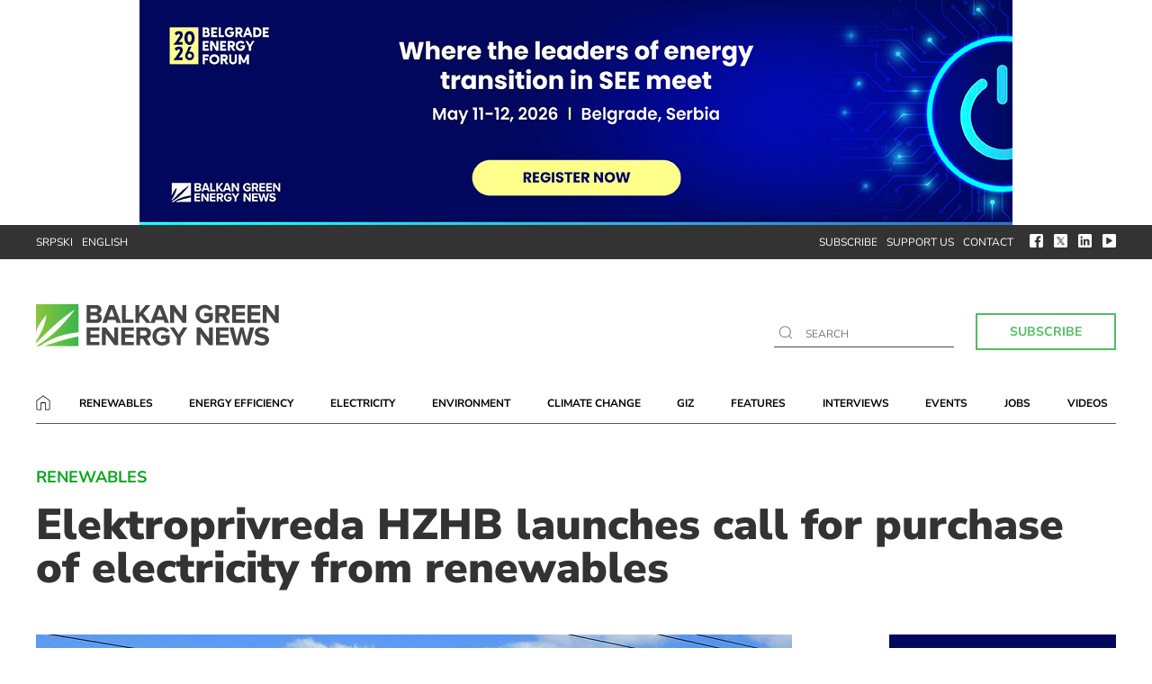

--- FILE ---
content_type: text/html; charset=UTF-8
request_url: https://balkangreenenergynews.com/elektroprivreda-hzhb-launches-call-for-purchase-of-electricity-from-renewables/
body_size: 14129
content:
<!DOCTYPE html><html lang="en-US"><head><meta charset="UTF-8"><meta name="viewport" content="width=device-width, user-scalable=no, initial-scale=1.0, maximum-scale=1.0, minimum-scale=1.0"><meta http-equiv="X-UA-Compatible" content="ie=edge"><link rel="profile" href="http://gmpg.org/xfn/11"><link rel="pingback" href="https://balkangreenenergynews.com/xmlrpc.php"><meta name='robots' content='index, follow, max-image-preview:large, max-snippet:-1, max-video-preview:-1' /><title>Elektroprivreda HZHB launches call for purchase of electricity from renewables</title><meta name="description" content="EPHZHB has taken a similar step as Elektroprivreda BiH a few weeks ago. Both utilities are owned by the Government of the Federation of BiH." /><link rel="canonical" href="https://balkangreenenergynews.com/elektroprivreda-hzhb-launches-call-for-purchase-of-electricity-from-renewables/" /><meta property="og:locale" content="en_US" /><meta property="og:type" content="article" /><meta property="og:title" content="Elektroprivreda HZHB launches call for purchase of electricity from renewables" /><meta property="og:description" content="EPHZHB has taken a similar step as Elektroprivreda BiH a few weeks ago. Both utilities are owned by the Government of the Federation of BiH." /><meta property="og:url" content="https://balkangreenenergynews.com/elektroprivreda-hzhb-launches-call-for-purchase-of-electricity-from-renewables/" /><meta property="og:site_name" content="Balkan Green Energy News" /><meta property="article:publisher" content="https://www.facebook.com/Balkan-Green-Energy-News-199791603512096/?ref=aymt_homepage_panel" /><meta property="article:published_time" content="2022-09-07T16:35:34+00:00" /><meta property="article:modified_time" content="2024-01-25T13:34:35+00:00" /><meta property="og:image" content="https://balkangreenenergynews.com/wp-content/uploads/2022/09/Elektroprivreda-HZHB-launches-call-for-purchase-of-electricity-from-renewables.jpg" /><meta property="og:image:width" content="842" /><meta property="og:image:height" content="432" /><meta property="og:image:type" content="image/jpeg" /><meta name="author" content="Vladimir Spasić" /><meta name="twitter:card" content="summary_large_image" /><meta name="twitter:creator" content="@BalkanGreEnNews" /><meta name="twitter:site" content="@BalkanGreEnNews" /><meta name="twitter:label1" content="Written by" /><meta name="twitter:data1" content="Vladimir Spasić" /><meta name="twitter:label2" content="Est. reading time" /><meta name="twitter:data2" content="2 minutes" /> <script type="application/ld+json" class="yoast-schema-graph">{"@context":"https://schema.org","@graph":[{"@type":"WebPage","@id":"https://balkangreenenergynews.com/elektroprivreda-hzhb-launches-call-for-purchase-of-electricity-from-renewables/","url":"https://balkangreenenergynews.com/elektroprivreda-hzhb-launches-call-for-purchase-of-electricity-from-renewables/","name":"Elektroprivreda HZHB launches call for purchase of electricity from renewables","isPartOf":{"@id":"https://balkangreenenergynews.com/#website"},"primaryImageOfPage":{"@id":"https://balkangreenenergynews.com/elektroprivreda-hzhb-launches-call-for-purchase-of-electricity-from-renewables/#primaryimage"},"image":{"@id":"https://balkangreenenergynews.com/elektroprivreda-hzhb-launches-call-for-purchase-of-electricity-from-renewables/#primaryimage"},"thumbnailUrl":"https://balkangreenenergynews.com/wp-content/uploads/2022/09/Elektroprivreda-HZHB-launches-call-for-purchase-of-electricity-from-renewables.jpg","datePublished":"2022-09-07T16:35:34+00:00","dateModified":"2024-01-25T13:34:35+00:00","author":{"@id":"https://balkangreenenergynews.com/#/schema/person/99dc721c46113fea22caffad06ef7317"},"description":"EPHZHB has taken a similar step as Elektroprivreda BiH a few weeks ago. Both utilities are owned by the Government of the Federation of BiH.","breadcrumb":{"@id":"https://balkangreenenergynews.com/elektroprivreda-hzhb-launches-call-for-purchase-of-electricity-from-renewables/#breadcrumb"},"inLanguage":"en-US","potentialAction":[{"@type":"ReadAction","target":["https://balkangreenenergynews.com/elektroprivreda-hzhb-launches-call-for-purchase-of-electricity-from-renewables/"]}]},{"@type":"ImageObject","inLanguage":"en-US","@id":"https://balkangreenenergynews.com/elektroprivreda-hzhb-launches-call-for-purchase-of-electricity-from-renewables/#primaryimage","url":"https://balkangreenenergynews.com/wp-content/uploads/2022/09/Elektroprivreda-HZHB-launches-call-for-purchase-of-electricity-from-renewables.jpg","contentUrl":"https://balkangreenenergynews.com/wp-content/uploads/2022/09/Elektroprivreda-HZHB-launches-call-for-purchase-of-electricity-from-renewables.jpg","width":842,"height":432,"caption":"Elektroprivreda HZHB launches call for purchase of electricity from renewables"},{"@type":"BreadcrumbList","@id":"https://balkangreenenergynews.com/elektroprivreda-hzhb-launches-call-for-purchase-of-electricity-from-renewables/#breadcrumb","itemListElement":[{"@type":"ListItem","position":1,"name":"Home","item":"https://balkangreenenergynews.com/"},{"@type":"ListItem","position":2,"name":"News","item":"https://balkangreenenergynews.com/category/news/"},{"@type":"ListItem","position":3,"name":"Renewables","item":"https://balkangreenenergynews.com/category/news/renewable-energy-news-from-13-countries-balkan-region/"},{"@type":"ListItem","position":4,"name":"Elektroprivreda HZHB launches call for purchase of electricity from renewables"}]},{"@type":"WebSite","@id":"https://balkangreenenergynews.com/#website","url":"https://balkangreenenergynews.com/","name":"Balkan Green Energy News","description":"The most comprehensive coverage of green energy news from the Balkans","potentialAction":[{"@type":"SearchAction","target":{"@type":"EntryPoint","urlTemplate":"https://balkangreenenergynews.com/?s={search_term_string}"},"query-input":{"@type":"PropertyValueSpecification","valueRequired":true,"valueName":"search_term_string"}}],"inLanguage":"en-US"},{"@type":"Person","@id":"https://balkangreenenergynews.com/#/schema/person/99dc721c46113fea22caffad06ef7317","name":"Vladimir Spasić","url":"https://balkangreenenergynews.com/author/vladimir-spasic/"}]}</script> <link rel='dns-prefetch' href='//fonts.googleapis.com' /><link rel="alternate" type="application/rss+xml" title="Balkan Green Energy News &raquo; Feed" href="https://balkangreenenergynews.com/feed/" /><link rel="alternate" type="application/rss+xml" title="Balkan Green Energy News &raquo; Comments Feed" href="https://balkangreenenergynews.com/comments/feed/" /><link rel="alternate" type="application/rss+xml" title="Balkan Green Energy News &raquo; Elektroprivreda HZHB launches call for purchase of electricity from renewables Comments Feed" href="https://balkangreenenergynews.com/elektroprivreda-hzhb-launches-call-for-purchase-of-electricity-from-renewables/feed/" /><link rel="alternate" title="oEmbed (JSON)" type="application/json+oembed" href="https://balkangreenenergynews.com/wp-json/oembed/1.0/embed?url=https%3A%2F%2Fbalkangreenenergynews.com%2Felektroprivreda-hzhb-launches-call-for-purchase-of-electricity-from-renewables%2F" /><link rel="alternate" title="oEmbed (XML)" type="text/xml+oembed" href="https://balkangreenenergynews.com/wp-json/oembed/1.0/embed?url=https%3A%2F%2Fbalkangreenenergynews.com%2Felektroprivreda-hzhb-launches-call-for-purchase-of-electricity-from-renewables%2F&#038;format=xml" />
 <script src="//www.googletagmanager.com/gtag/js?id=G-KR1R1039ER"  data-cfasync="false" data-wpfc-render="false" type="text/javascript" async></script> <script data-cfasync="false" data-wpfc-render="false" type="text/javascript">var mi_version = '9.11.0';
				var mi_track_user = true;
				var mi_no_track_reason = '';
								var MonsterInsightsDefaultLocations = {"page_location":"https:\/\/balkangreenenergynews.com\/elektroprivreda-hzhb-launches-call-for-purchase-of-electricity-from-renewables\/"};
								if ( typeof MonsterInsightsPrivacyGuardFilter === 'function' ) {
					var MonsterInsightsLocations = (typeof MonsterInsightsExcludeQuery === 'object') ? MonsterInsightsPrivacyGuardFilter( MonsterInsightsExcludeQuery ) : MonsterInsightsPrivacyGuardFilter( MonsterInsightsDefaultLocations );
				} else {
					var MonsterInsightsLocations = (typeof MonsterInsightsExcludeQuery === 'object') ? MonsterInsightsExcludeQuery : MonsterInsightsDefaultLocations;
				}

								var disableStrs = [
										'ga-disable-G-KR1R1039ER',
									];

				/* Function to detect opted out users */
				function __gtagTrackerIsOptedOut() {
					for (var index = 0; index < disableStrs.length; index++) {
						if (document.cookie.indexOf(disableStrs[index] + '=true') > -1) {
							return true;
						}
					}

					return false;
				}

				/* Disable tracking if the opt-out cookie exists. */
				if (__gtagTrackerIsOptedOut()) {
					for (var index = 0; index < disableStrs.length; index++) {
						window[disableStrs[index]] = true;
					}
				}

				/* Opt-out function */
				function __gtagTrackerOptout() {
					for (var index = 0; index < disableStrs.length; index++) {
						document.cookie = disableStrs[index] + '=true; expires=Thu, 31 Dec 2099 23:59:59 UTC; path=/';
						window[disableStrs[index]] = true;
					}
				}

				if ('undefined' === typeof gaOptout) {
					function gaOptout() {
						__gtagTrackerOptout();
					}
				}
								window.dataLayer = window.dataLayer || [];

				window.MonsterInsightsDualTracker = {
					helpers: {},
					trackers: {},
				};
				if (mi_track_user) {
					function __gtagDataLayer() {
						dataLayer.push(arguments);
					}

					function __gtagTracker(type, name, parameters) {
						if (!parameters) {
							parameters = {};
						}

						if (parameters.send_to) {
							__gtagDataLayer.apply(null, arguments);
							return;
						}

						if (type === 'event') {
														parameters.send_to = monsterinsights_frontend.v4_id;
							var hookName = name;
							if (typeof parameters['event_category'] !== 'undefined') {
								hookName = parameters['event_category'] + ':' + name;
							}

							if (typeof MonsterInsightsDualTracker.trackers[hookName] !== 'undefined') {
								MonsterInsightsDualTracker.trackers[hookName](parameters);
							} else {
								__gtagDataLayer('event', name, parameters);
							}
							
						} else {
							__gtagDataLayer.apply(null, arguments);
						}
					}

					__gtagTracker('js', new Date());
					__gtagTracker('set', {
						'developer_id.dZGIzZG': true,
											});
					if ( MonsterInsightsLocations.page_location ) {
						__gtagTracker('set', MonsterInsightsLocations);
					}
										__gtagTracker('config', 'G-KR1R1039ER', {"forceSSL":"true","link_attribution":"true"} );
										window.gtag = __gtagTracker;										(function () {
						/* https://developers.google.com/analytics/devguides/collection/analyticsjs/ */
						/* ga and __gaTracker compatibility shim. */
						var noopfn = function () {
							return null;
						};
						var newtracker = function () {
							return new Tracker();
						};
						var Tracker = function () {
							return null;
						};
						var p = Tracker.prototype;
						p.get = noopfn;
						p.set = noopfn;
						p.send = function () {
							var args = Array.prototype.slice.call(arguments);
							args.unshift('send');
							__gaTracker.apply(null, args);
						};
						var __gaTracker = function () {
							var len = arguments.length;
							if (len === 0) {
								return;
							}
							var f = arguments[len - 1];
							if (typeof f !== 'object' || f === null || typeof f.hitCallback !== 'function') {
								if ('send' === arguments[0]) {
									var hitConverted, hitObject = false, action;
									if ('event' === arguments[1]) {
										if ('undefined' !== typeof arguments[3]) {
											hitObject = {
												'eventAction': arguments[3],
												'eventCategory': arguments[2],
												'eventLabel': arguments[4],
												'value': arguments[5] ? arguments[5] : 1,
											}
										}
									}
									if ('pageview' === arguments[1]) {
										if ('undefined' !== typeof arguments[2]) {
											hitObject = {
												'eventAction': 'page_view',
												'page_path': arguments[2],
											}
										}
									}
									if (typeof arguments[2] === 'object') {
										hitObject = arguments[2];
									}
									if (typeof arguments[5] === 'object') {
										Object.assign(hitObject, arguments[5]);
									}
									if ('undefined' !== typeof arguments[1].hitType) {
										hitObject = arguments[1];
										if ('pageview' === hitObject.hitType) {
											hitObject.eventAction = 'page_view';
										}
									}
									if (hitObject) {
										action = 'timing' === arguments[1].hitType ? 'timing_complete' : hitObject.eventAction;
										hitConverted = mapArgs(hitObject);
										__gtagTracker('event', action, hitConverted);
									}
								}
								return;
							}

							function mapArgs(args) {
								var arg, hit = {};
								var gaMap = {
									'eventCategory': 'event_category',
									'eventAction': 'event_action',
									'eventLabel': 'event_label',
									'eventValue': 'event_value',
									'nonInteraction': 'non_interaction',
									'timingCategory': 'event_category',
									'timingVar': 'name',
									'timingValue': 'value',
									'timingLabel': 'event_label',
									'page': 'page_path',
									'location': 'page_location',
									'title': 'page_title',
									'referrer' : 'page_referrer',
								};
								for (arg in args) {
																		if (!(!args.hasOwnProperty(arg) || !gaMap.hasOwnProperty(arg))) {
										hit[gaMap[arg]] = args[arg];
									} else {
										hit[arg] = args[arg];
									}
								}
								return hit;
							}

							try {
								f.hitCallback();
							} catch (ex) {
							}
						};
						__gaTracker.create = newtracker;
						__gaTracker.getByName = newtracker;
						__gaTracker.getAll = function () {
							return [];
						};
						__gaTracker.remove = noopfn;
						__gaTracker.loaded = true;
						window['__gaTracker'] = __gaTracker;
					})();
									} else {
										console.log("");
					(function () {
						function __gtagTracker() {
							return null;
						}

						window['__gtagTracker'] = __gtagTracker;
						window['gtag'] = __gtagTracker;
					})();
									}</script> <style id='wp-img-auto-sizes-contain-inline-css' type='text/css'>img:is([sizes=auto i],[sizes^="auto," i]){contain-intrinsic-size:3000px 1500px}</style><link data-optimized="1" rel='stylesheet' id='dashicons-css' href='https://balkangreenenergynews.com/wp-content/litespeed/css/489a2160d72f608400306ef1bc36d209.css?ver=6aa8c' type='text/css' media='all' /><link data-optimized="1" rel='stylesheet' id='post-views-counter-frontend-css' href='https://balkangreenenergynews.com/wp-content/litespeed/css/5d6a5f93d1c8d146f01dece02fb9feee.css?ver=4cfc8' type='text/css' media='all' /><link data-optimized="1" rel='stylesheet' id='wp-block-library-css' href='https://balkangreenenergynews.com/wp-content/litespeed/css/09fb75c14ab4cbe817a3ea0ee83182f8.css?ver=2eca7' type='text/css' media='all' /><style id='global-styles-inline-css' type='text/css'>:root{--wp--preset--aspect-ratio--square:1;--wp--preset--aspect-ratio--4-3:4/3;--wp--preset--aspect-ratio--3-4:3/4;--wp--preset--aspect-ratio--3-2:3/2;--wp--preset--aspect-ratio--2-3:2/3;--wp--preset--aspect-ratio--16-9:16/9;--wp--preset--aspect-ratio--9-16:9/16;--wp--preset--color--black:#000000;--wp--preset--color--cyan-bluish-gray:#abb8c3;--wp--preset--color--white:#ffffff;--wp--preset--color--pale-pink:#f78da7;--wp--preset--color--vivid-red:#cf2e2e;--wp--preset--color--luminous-vivid-orange:#ff6900;--wp--preset--color--luminous-vivid-amber:#fcb900;--wp--preset--color--light-green-cyan:#7bdcb5;--wp--preset--color--vivid-green-cyan:#00d084;--wp--preset--color--pale-cyan-blue:#8ed1fc;--wp--preset--color--vivid-cyan-blue:#0693e3;--wp--preset--color--vivid-purple:#9b51e0;--wp--preset--gradient--vivid-cyan-blue-to-vivid-purple:linear-gradient(135deg,rgb(6,147,227) 0%,rgb(155,81,224) 100%);--wp--preset--gradient--light-green-cyan-to-vivid-green-cyan:linear-gradient(135deg,rgb(122,220,180) 0%,rgb(0,208,130) 100%);--wp--preset--gradient--luminous-vivid-amber-to-luminous-vivid-orange:linear-gradient(135deg,rgb(252,185,0) 0%,rgb(255,105,0) 100%);--wp--preset--gradient--luminous-vivid-orange-to-vivid-red:linear-gradient(135deg,rgb(255,105,0) 0%,rgb(207,46,46) 100%);--wp--preset--gradient--very-light-gray-to-cyan-bluish-gray:linear-gradient(135deg,rgb(238,238,238) 0%,rgb(169,184,195) 100%);--wp--preset--gradient--cool-to-warm-spectrum:linear-gradient(135deg,rgb(74,234,220) 0%,rgb(151,120,209) 20%,rgb(207,42,186) 40%,rgb(238,44,130) 60%,rgb(251,105,98) 80%,rgb(254,248,76) 100%);--wp--preset--gradient--blush-light-purple:linear-gradient(135deg,rgb(255,206,236) 0%,rgb(152,150,240) 100%);--wp--preset--gradient--blush-bordeaux:linear-gradient(135deg,rgb(254,205,165) 0%,rgb(254,45,45) 50%,rgb(107,0,62) 100%);--wp--preset--gradient--luminous-dusk:linear-gradient(135deg,rgb(255,203,112) 0%,rgb(199,81,192) 50%,rgb(65,88,208) 100%);--wp--preset--gradient--pale-ocean:linear-gradient(135deg,rgb(255,245,203) 0%,rgb(182,227,212) 50%,rgb(51,167,181) 100%);--wp--preset--gradient--electric-grass:linear-gradient(135deg,rgb(202,248,128) 0%,rgb(113,206,126) 100%);--wp--preset--gradient--midnight:linear-gradient(135deg,rgb(2,3,129) 0%,rgb(40,116,252) 100%);--wp--preset--font-size--small:13px;--wp--preset--font-size--medium:20px;--wp--preset--font-size--large:36px;--wp--preset--font-size--x-large:42px;--wp--preset--spacing--20:0.44rem;--wp--preset--spacing--30:0.67rem;--wp--preset--spacing--40:1rem;--wp--preset--spacing--50:1.5rem;--wp--preset--spacing--60:2.25rem;--wp--preset--spacing--70:3.38rem;--wp--preset--spacing--80:5.06rem;--wp--preset--shadow--natural:6px 6px 9px rgba(0, 0, 0, 0.2);--wp--preset--shadow--deep:12px 12px 50px rgba(0, 0, 0, 0.4);--wp--preset--shadow--sharp:6px 6px 0px rgba(0, 0, 0, 0.2);--wp--preset--shadow--outlined:6px 6px 0px -3px rgb(255, 255, 255), 6px 6px rgb(0, 0, 0);--wp--preset--shadow--crisp:6px 6px 0px rgb(0, 0, 0)}:where(.is-layout-flex){gap:.5em}:where(.is-layout-grid){gap:.5em}body .is-layout-flex{display:flex}.is-layout-flex{flex-wrap:wrap;align-items:center}.is-layout-flex>:is(*,div){margin:0}body .is-layout-grid{display:grid}.is-layout-grid>:is(*,div){margin:0}:where(.wp-block-columns.is-layout-flex){gap:2em}:where(.wp-block-columns.is-layout-grid){gap:2em}:where(.wp-block-post-template.is-layout-flex){gap:1.25em}:where(.wp-block-post-template.is-layout-grid){gap:1.25em}.has-black-color{color:var(--wp--preset--color--black)!important}.has-cyan-bluish-gray-color{color:var(--wp--preset--color--cyan-bluish-gray)!important}.has-white-color{color:var(--wp--preset--color--white)!important}.has-pale-pink-color{color:var(--wp--preset--color--pale-pink)!important}.has-vivid-red-color{color:var(--wp--preset--color--vivid-red)!important}.has-luminous-vivid-orange-color{color:var(--wp--preset--color--luminous-vivid-orange)!important}.has-luminous-vivid-amber-color{color:var(--wp--preset--color--luminous-vivid-amber)!important}.has-light-green-cyan-color{color:var(--wp--preset--color--light-green-cyan)!important}.has-vivid-green-cyan-color{color:var(--wp--preset--color--vivid-green-cyan)!important}.has-pale-cyan-blue-color{color:var(--wp--preset--color--pale-cyan-blue)!important}.has-vivid-cyan-blue-color{color:var(--wp--preset--color--vivid-cyan-blue)!important}.has-vivid-purple-color{color:var(--wp--preset--color--vivid-purple)!important}.has-black-background-color{background-color:var(--wp--preset--color--black)!important}.has-cyan-bluish-gray-background-color{background-color:var(--wp--preset--color--cyan-bluish-gray)!important}.has-white-background-color{background-color:var(--wp--preset--color--white)!important}.has-pale-pink-background-color{background-color:var(--wp--preset--color--pale-pink)!important}.has-vivid-red-background-color{background-color:var(--wp--preset--color--vivid-red)!important}.has-luminous-vivid-orange-background-color{background-color:var(--wp--preset--color--luminous-vivid-orange)!important}.has-luminous-vivid-amber-background-color{background-color:var(--wp--preset--color--luminous-vivid-amber)!important}.has-light-green-cyan-background-color{background-color:var(--wp--preset--color--light-green-cyan)!important}.has-vivid-green-cyan-background-color{background-color:var(--wp--preset--color--vivid-green-cyan)!important}.has-pale-cyan-blue-background-color{background-color:var(--wp--preset--color--pale-cyan-blue)!important}.has-vivid-cyan-blue-background-color{background-color:var(--wp--preset--color--vivid-cyan-blue)!important}.has-vivid-purple-background-color{background-color:var(--wp--preset--color--vivid-purple)!important}.has-black-border-color{border-color:var(--wp--preset--color--black)!important}.has-cyan-bluish-gray-border-color{border-color:var(--wp--preset--color--cyan-bluish-gray)!important}.has-white-border-color{border-color:var(--wp--preset--color--white)!important}.has-pale-pink-border-color{border-color:var(--wp--preset--color--pale-pink)!important}.has-vivid-red-border-color{border-color:var(--wp--preset--color--vivid-red)!important}.has-luminous-vivid-orange-border-color{border-color:var(--wp--preset--color--luminous-vivid-orange)!important}.has-luminous-vivid-amber-border-color{border-color:var(--wp--preset--color--luminous-vivid-amber)!important}.has-light-green-cyan-border-color{border-color:var(--wp--preset--color--light-green-cyan)!important}.has-vivid-green-cyan-border-color{border-color:var(--wp--preset--color--vivid-green-cyan)!important}.has-pale-cyan-blue-border-color{border-color:var(--wp--preset--color--pale-cyan-blue)!important}.has-vivid-cyan-blue-border-color{border-color:var(--wp--preset--color--vivid-cyan-blue)!important}.has-vivid-purple-border-color{border-color:var(--wp--preset--color--vivid-purple)!important}.has-vivid-cyan-blue-to-vivid-purple-gradient-background{background:var(--wp--preset--gradient--vivid-cyan-blue-to-vivid-purple)!important}.has-light-green-cyan-to-vivid-green-cyan-gradient-background{background:var(--wp--preset--gradient--light-green-cyan-to-vivid-green-cyan)!important}.has-luminous-vivid-amber-to-luminous-vivid-orange-gradient-background{background:var(--wp--preset--gradient--luminous-vivid-amber-to-luminous-vivid-orange)!important}.has-luminous-vivid-orange-to-vivid-red-gradient-background{background:var(--wp--preset--gradient--luminous-vivid-orange-to-vivid-red)!important}.has-very-light-gray-to-cyan-bluish-gray-gradient-background{background:var(--wp--preset--gradient--very-light-gray-to-cyan-bluish-gray)!important}.has-cool-to-warm-spectrum-gradient-background{background:var(--wp--preset--gradient--cool-to-warm-spectrum)!important}.has-blush-light-purple-gradient-background{background:var(--wp--preset--gradient--blush-light-purple)!important}.has-blush-bordeaux-gradient-background{background:var(--wp--preset--gradient--blush-bordeaux)!important}.has-luminous-dusk-gradient-background{background:var(--wp--preset--gradient--luminous-dusk)!important}.has-pale-ocean-gradient-background{background:var(--wp--preset--gradient--pale-ocean)!important}.has-electric-grass-gradient-background{background:var(--wp--preset--gradient--electric-grass)!important}.has-midnight-gradient-background{background:var(--wp--preset--gradient--midnight)!important}.has-small-font-size{font-size:var(--wp--preset--font-size--small)!important}.has-medium-font-size{font-size:var(--wp--preset--font-size--medium)!important}.has-large-font-size{font-size:var(--wp--preset--font-size--large)!important}.has-x-large-font-size{font-size:var(--wp--preset--font-size--x-large)!important}</style><style id='classic-theme-styles-inline-css' type='text/css'>/*! This file is auto-generated */
.wp-block-button__link{color:#fff;background-color:#32373c;border-radius:9999px;box-shadow:none;text-decoration:none;padding:calc(.667em + 2px) calc(1.333em + 2px);font-size:1.125em}.wp-block-file__button{background:#32373c;color:#fff;text-decoration:none}</style><link data-optimized="1" rel='stylesheet' id='contact-form-7-css' href='https://balkangreenenergynews.com/wp-content/litespeed/css/ad22dc94dd90ae99163ad790a69f6a48.css?ver=b4ca8' type='text/css' media='all' /><link data-optimized="1" rel='stylesheet' id='wpog-uikitcss-css' href='https://balkangreenenergynews.com/wp-content/litespeed/css/91f446abec86244f9528a06b889e538d.css?ver=92baf' type='text/css' media='all' /><link data-optimized="1" rel='stylesheet' id='wpog-default-css' href='https://balkangreenenergynews.com/wp-content/litespeed/css/156f97df4e7b747c18d246d2337fe411.css?ver=6bd86' type='text/css' media='all' /><link data-optimized="1" rel='stylesheet' id='wpog-reset-css' href='https://balkangreenenergynews.com/wp-content/litespeed/css/7fe335a3ddf932c51672b4a9ba9eda2b.css?ver=a5091' type='text/css' media='all' /><link data-optimized="1" rel='stylesheet' id='wpog-offcanvascss-css' href='https://balkangreenenergynews.com/wp-content/litespeed/css/f5aa74c59c8e4dd9275384bd9589e7b4.css?ver=25ab0' type='text/css' media='all' /><link data-optimized="1" rel='stylesheet' id='wpog-style-css' href='https://balkangreenenergynews.com/wp-content/litespeed/css/902920ae0eefe25916a88a30b0ee1bb4.css?ver=8a1f1' type='text/css' media='all' /><link data-optimized="1" rel='stylesheet' id='wpog-main-css' href='https://balkangreenenergynews.com/wp-content/litespeed/css/944c11269904e0c638938db6ae82b481.css?ver=a5be0' type='text/css' media='all' /><link data-optimized="1" rel='stylesheet' id='wpog-responsive-css' href='https://balkangreenenergynews.com/wp-content/litespeed/css/20c7c402d59b33b63e68db3668704b43.css?ver=fc9fa' type='text/css' media='all' /><link data-optimized="1" rel='stylesheet' id='wpog-customcss-css' href='https://balkangreenenergynews.com/wp-content/litespeed/css/cef1fbc925565de9a6e1ff79671aa08a.css?ver=c9509' type='text/css' media='all' /><link data-optimized="1" rel='stylesheet' id='wpog-printcss-css' href='https://balkangreenenergynews.com/wp-content/litespeed/css/6c34c8b50f70de7a3656f610cfe616ef.css?ver=25a36' type='text/css' media='print' /><link data-optimized="1" rel='stylesheet' id='googlefont1-css' href='https://balkangreenenergynews.com/wp-content/litespeed/css/28e771acb3c0116f443300bf4495f94f.css?ver=5f94f' type='text/css' media='all' /> <script type="text/javascript" src="https://balkangreenenergynews.com/wp-content/plugins/google-analytics-for-wordpress/assets/js/frontend-gtag.min.js?ver=9.11.0" id="monsterinsights-frontend-script-js" async="async" data-wp-strategy="async"></script> <script data-cfasync="false" data-wpfc-render="false" type="text/javascript" id='monsterinsights-frontend-script-js-extra'>/*  */
var monsterinsights_frontend = {"js_events_tracking":"true","download_extensions":"doc,pdf,ppt,zip,xls,docx,pptx,xlsx","inbound_paths":"[{\"path\":\"\\\/go\\\/\",\"label\":\"affiliate\"},{\"path\":\"\\\/recommend\\\/\",\"label\":\"affiliate\"}]","home_url":"https:\/\/balkangreenenergynews.com","hash_tracking":"false","v4_id":"G-KR1R1039ER"};/*  */</script> <script data-optimized="1" type="text/javascript" src="https://balkangreenenergynews.com/wp-content/litespeed/js/2c4168166d327358ae00ef2797573a96.js?ver=97489" id="jquery-js"></script> <link rel="https://api.w.org/" href="https://balkangreenenergynews.com/wp-json/" /><link rel="alternate" title="JSON" type="application/json" href="https://balkangreenenergynews.com/wp-json/wp/v2/posts/53556" /><link rel="EditURI" type="application/rsd+xml" title="RSD" href="https://balkangreenenergynews.com/xmlrpc.php?rsd" /><link rel='shortlink' href='https://balkangreenenergynews.com/?p=53556' /> <script type="text/javascript">//
  function external_links_in_new_windows_loop() {
    if (!document.links) {
      document.links = document.getElementsByTagName('a');
    }
    var change_link = false;
    var force = '';
    var ignore = '';

    for (var t=0; t<document.links.length; t++) {
      var all_links = document.links[t];
      change_link = false;
      
      if(document.links[t].hasAttribute('onClick') == false) {
        // forced if the address starts with http (or also https), but does not link to the current domain
        if(all_links.href.search(/^http/) != -1 && all_links.href.search('balkangreenenergynews.com') == -1 && all_links.href.search(/^#/) == -1) {
          // console.log('Changed ' + all_links.href);
          change_link = true;
        }
          
        if(force != '' && all_links.href.search(force) != -1) {
          // forced
          // console.log('force ' + all_links.href);
          change_link = true;
        }
        
        if(ignore != '' && all_links.href.search(ignore) != -1) {
          // console.log('ignore ' + all_links.href);
          // ignored
          change_link = false;
        }

        if(change_link == true) {
          // console.log('Changed ' + all_links.href);
          document.links[t].setAttribute('onClick', 'javascript:window.open(\'' + all_links.href.replace(/'/g, '') + '\', \'_blank\', \'noopener\'); return false;');
          document.links[t].removeAttribute('target');
        }
      }
    }
  }
  
  // Load
  function external_links_in_new_windows_load(func)
  {  
    var oldonload = window.onload;
    if (typeof window.onload != 'function'){
      window.onload = func;
    } else {
      window.onload = function(){
        oldonload();
        func();
      }
    }
  }

  external_links_in_new_windows_load(external_links_in_new_windows_loop);
  //</script> <style type="text/css">.recentcomments a{display:inline!important;padding:0!important;margin:0!important}</style><link rel="icon" href="https://balkangreenenergynews.com/wp-content/uploads/2016/10/cropped-bgen-favicon-370x370.jpg" sizes="32x32" /><link rel="icon" href="https://balkangreenenergynews.com/wp-content/uploads/2016/10/cropped-bgen-favicon-370x370.jpg" sizes="192x192" /><link rel="apple-touch-icon" href="https://balkangreenenergynews.com/wp-content/uploads/2016/10/cropped-bgen-favicon-370x370.jpg" /><meta name="msapplication-TileImage" content="https://balkangreenenergynews.com/wp-content/uploads/2016/10/cropped-bgen-favicon-370x370.jpg" /><style type="text/css" id="wp-custom-css">.brevo-form{border:unset!important;padding:2rem 0!important}.brevo-form-title{font-size:32px;display:block;margin-bottom:20px;font-weight:900;line-height:1;text-transform:uppercase}.bf-row{margin-bottom:1.5rem!important}.brevo-form select{background:#fff;box-shadow:none;text-shadow:none;border:1px solid #000;padding:5px 10px;font-size:1rem;line-height:1.5;text-align:center;cursor:pointer!important}.brevo-form input{text-align:center;padding:3px 0;font-size:1rem}.bf-submit{padding:8px 20px;background:#fff;border:none;color:#52be60;position:relative;border:2px solid #52be60;font-weight:700;font-size:14px;cursor:pointer!important;line-height:1.5;text-align:center}.sponsor p{margin-top:0px!important;margin-right:10px!important}.sponsor a img{margin-bottom:-10px!important}@media only screen and (max-width:600px){.sponsor{width:150px!important;margin-top:-5px!important;padding:0px!important;margin-left:20px}.section-top-text p{display:inline-block!important;padding-top:10px;font-size:10px;margin-right:0px!important}.sponsor a img{width:80px!important}.sponsor:before{content:" ";position:absolute;height:35px;width:2px;top:5px;left:-8px;background:#09a51d}}</style> <script async src="https://pagead2.googlesyndication.com/pagead/js/adsbygoogle.js"></script>  <script async src="https://www.googletagmanager.com/gtag/js?id=UA-167537820-2"></script> <script>window.dataLayer = window.dataLayer || [];
		  function gtag(){dataLayer.push(arguments);}
		  gtag('js', new Date());
		  gtag('config', 'UA-61240601-2');</script> </head><body class="wp-singular post-template-default single single-post postid-53556 single-format-standard wp-theme-wpog_bgen2020"><div class="wrapper"><div class="top-search"><div class="input-holder"><form method="get" id="searchform" action="https://balkangreenenergynews.com"><div>
<input type="text"  name="s" class="main-search" autofocus placeholder="" onfocus="if (this.value === this.defaultValue)
this.value = '';" onblur="if (this.value == '')
this.value = this.defaultValue;"/>
<img src="https://balkangreenenergynews.com/wp-content/themes/wpog_bgen2020/assets/img/ico-search.svg" alt="search icon">
<button class="button-search" type="submit">Search</button></div></form>
<span class="close-btn">x</span></div></div><header><div class="uk-position-relative uk-visible-toggle uk-light" tabindex="-1" uk-slideshow="animation: fade; autoplay: true; autoplay-interval:20000;"><ul class="uk-slideshow-items banner-premium h600"><li class="desktop-banner">
<a data-btrack='premium' class='banner-l'   href='https://belgradeenergyforum.com/' target='_blank'><img width="970" height="250" src="https://balkangreenenergynews.com/wp-content/uploads/2026/01/BEF2026-RegisterNow-970x250-ENG.jpg" class="attachment-full size-full" alt="BEF26, Belegrade Energy Forum, register now" decoding="async" fetchpriority="high" srcset="https://balkangreenenergynews.com/wp-content/uploads/2026/01/BEF2026-RegisterNow-970x250-ENG.jpg 970w, https://balkangreenenergynews.com/wp-content/uploads/2026/01/BEF2026-RegisterNow-970x250-ENG-500x129.jpg 500w, https://balkangreenenergynews.com/wp-content/uploads/2026/01/BEF2026-RegisterNow-970x250-ENG-840x216.jpg 840w, https://balkangreenenergynews.com/wp-content/uploads/2026/01/BEF2026-RegisterNow-970x250-ENG-768x198.jpg 768w, https://balkangreenenergynews.com/wp-content/uploads/2026/01/BEF2026-RegisterNow-970x250-ENG-300x77.jpg 300w" sizes="(max-width: 970px) 100vw, 970px" /></a><a data-btrack='premium' class='banner-m'  href='https://belgradeenergyforum.com/?bt=m' target='_blank'><img width="300" height="600" src="https://balkangreenenergynews.com/wp-content/uploads/2026/01/BEF2026-Belgrade-Energy-Forum-register-now.jpg" class="attachment-full size-full" alt="BEF26, Belegrade Energy Forum, register now" decoding="async" srcset="https://balkangreenenergynews.com/wp-content/uploads/2026/01/BEF2026-Belgrade-Energy-Forum-register-now.jpg 300w, https://balkangreenenergynews.com/wp-content/uploads/2026/01/BEF2026-Belgrade-Energy-Forum-register-now-150x300.jpg 150w" sizes="(max-width: 300px) 100vw, 300px" /></a></li><li class="desktop-banner">
<a data-btrack='premium' class='banner-l'   href='https://cloud.key-expo.com/visit-key-2026-eng?utm_source=referral&utm_medium=banner&utm_campaign=BalkanGreen' target='_blank'><img width="970" height="250" src="https://balkangreenenergynews.com/wp-content/uploads/2026/01/KEY26_970x250_eng_static_free.jpg" class="attachment-full size-full" alt="KEY26, The Energy Transition Expo, Rimini" decoding="async" srcset="https://balkangreenenergynews.com/wp-content/uploads/2026/01/KEY26_970x250_eng_static_free.jpg 970w, https://balkangreenenergynews.com/wp-content/uploads/2026/01/KEY26_970x250_eng_static_free-500x129.jpg 500w, https://balkangreenenergynews.com/wp-content/uploads/2026/01/KEY26_970x250_eng_static_free-840x216.jpg 840w, https://balkangreenenergynews.com/wp-content/uploads/2026/01/KEY26_970x250_eng_static_free-768x198.jpg 768w, https://balkangreenenergynews.com/wp-content/uploads/2026/01/KEY26_970x250_eng_static_free-300x77.jpg 300w" sizes="(max-width: 970px) 100vw, 970px" /></a><a data-btrack='premium' class='banner-m'  href='https://cloud.key-expo.com/visit-key-2026-eng?utm_source=referral&utm_medium=banner&utm_campaign=BalkanGreen?bt=m' target='_blank'><img width="300" height="600" src="https://balkangreenenergynews.com/wp-content/uploads/2026/01/KEY26_300x600_static_eng_freeticket.jpg" class="attachment-full size-full" alt="KEY26, The Energy Transition Expo, Rimini" decoding="async" srcset="https://balkangreenenergynews.com/wp-content/uploads/2026/01/KEY26_300x600_static_eng_freeticket.jpg 300w, https://balkangreenenergynews.com/wp-content/uploads/2026/01/KEY26_300x600_static_eng_freeticket-150x300.jpg 150w" sizes="(max-width: 300px) 100vw, 300px" /></a></li></ul></div><div class="header-top"><div class="uk-container"><div class="flex-grid flex-wide"><div class="header-lang"><ul><li><a href="https://balkangreenenergynews.com/rs/">Srpski</a></li><li><a href="https://balkangreenenergynews.com/">English</a></li></ul></div><div class="header-social flex-grid"><div class="header-top-nav"><ul id="menu-top-navigation" class="menu"><li id="menu-item-104" class="menu-item menu-item-type-post_type menu-item-object-page menu-item-104"><a href="https://balkangreenenergynews.com/subscribe/">Subscribe</a></li><li id="menu-item-103" class="menu-item menu-item-type-post_type menu-item-object-page menu-item-103"><a href="https://balkangreenenergynews.com/support-us/">Support us</a></li><li id="menu-item-102" class="menu-item menu-item-type-post_type menu-item-object-page menu-item-102"><a href="https://balkangreenenergynews.com/contact/">Contact</a></li></ul></div><div class="social-icons">
<a href="https://www.facebook.com/BalkanGreenEnergyNews/?ref=aymt_homepage_panel" target="_blank"><img src="https://balkangreenenergynews.com/wp-content/themes/wpog_bgen2020/assets/img/ico-fb.svg" alt="facebook icon"></a>
<a href="https://twitter.com/BalkanGreEnNews" target="_blank"><img src="https://balkangreenenergynews.com/wp-content/uploads/2024/06/Frame-8-1.png" alt="twitter icon"></a>
<a href="https://www.linkedin.com/company/balkan-green-energy-news?trk=tyah&trkInfo=clickedVertical%3Acompany%2CentityType%3AentityHistoryName%2CclickedEntityId%3Acompany_company_company_company_company_company_company_company_company_company_company_company_company_company_company_company_company_company_company_company_company" target="_blank"><img src="https://balkangreenenergynews.com/wp-content/themes/wpog_bgen2020/assets/img/ico-ln.svg" alt="linkedin icon"></a>
<a href="https://www.youtube.com/channel/UC7BmX7TS_dp38vjBCvScVwA?view_as=subscriber" target="_blank"><img src="https://balkangreenenergynews.com/wp-content/themes/wpog_bgen2020/assets/img/ico-yt.svg"alt="youtube icon" ></a></div></div></div></div></div><div class="mob-header" style="z-index: 980;" uk-sticky="bottom: #offset"><div class="header-mid"><div class="uk-container"><div class="flex-grid flex-wide"><div class="header-logo">
<a href="https://balkangreenenergynews.com/"><img class="logo" src="https://balkangreenenergynews.com/wp-content/themes/wpog_bgen2020/assets/img/logobgen.svg" alt="bgen logo"></a></div><div class="header-btns"><form method="get" class="searchdiv" action="https://balkangreenenergynews.com"><i class="fa fa-search"></i>
<img src="https://balkangreenenergynews.com/wp-content/themes/wpog_bgen2020/assets/img/ico-search.svg" alt="search icon">
<input type="text" name="s" class="main-search" autofocus placeholder="SEARCH" onfocus="if (this.value === this.defaultValue)
this.value = '';" onblur="if (this.value == '')
this.value = this.defaultValue;"/></form>
<a href="https://balkangreenenergynews.com/subscribe/"><button class="btn btn-green">SUBSCRIBE</button></a></div><div class="mob-search-icon">
<img id="searchBtn" src="https://balkangreenenergynews.com/wp-content/themes/wpog_bgen2020/assets/img/ico-search.svg" alt="search icon"></div></div></div></div><div class="header-bottom"><div class="uk-container"><div class="main-nav"><nav class="menu-main-navigation-container"><ul id="menu-main-navigation" class="menu"><li id="menu-item-20" class="menu-item menu-item-type-custom menu-item-object-custom menu-item-home menu-item-20"><a href="https://balkangreenenergynews.com/">Home</a></li><li id="menu-item-27" class="menu-item menu-item-type-taxonomy menu-item-object-category current-post-ancestor current-menu-parent current-post-parent menu-item-27"><a href="https://balkangreenenergynews.com/category/news/renewable-energy-news-from-13-countries-balkan-region/">Renewables</a></li><li id="menu-item-22" class="menu-item menu-item-type-taxonomy menu-item-object-category menu-item-22"><a href="https://balkangreenenergynews.com/category/news/energy-efficiency/">Energy Efficiency</a></li><li id="menu-item-7982" class="menu-item menu-item-type-taxonomy menu-item-object-category current-post-ancestor current-menu-parent current-post-parent menu-item-7982"><a href="https://balkangreenenergynews.com/category/news/electrical-energy/">Electricity</a></li><li id="menu-item-23" class="menu-item menu-item-type-taxonomy menu-item-object-category menu-item-has-children menu-item-23"><a href="https://balkangreenenergynews.com/category/news/environment/">Environment</a><ul class="sub-menu"><li id="menu-item-26021" class="menu-item menu-item-type-taxonomy menu-item-object-category menu-item-26021"><a href="https://balkangreenenergynews.com/category/news/biodiversity/">Biodiversity</a></li><li id="menu-item-29" class="menu-item menu-item-type-taxonomy menu-item-object-category menu-item-29"><a href="https://balkangreenenergynews.com/category/news/water-wastewater-management-news-from-13-countries-of-the-balkan-region/">Water</a></li><li id="menu-item-28" class="menu-item menu-item-type-taxonomy menu-item-object-category menu-item-28"><a href="https://balkangreenenergynews.com/category/news/waste/">Waste</a></li></ul></li><li id="menu-item-36778" class="menu-item menu-item-type-taxonomy menu-item-object-category menu-item-36778"><a href="https://balkangreenenergynews.com/category/climate-change/">Climate Change</a></li><li id="menu-item-55101" class="menu-item menu-item-type-taxonomy menu-item-object-category menu-item-55101"><a href="https://balkangreenenergynews.com/category/giz/">GIZ</a></li><li id="menu-item-7308" class="menu-item menu-item-type-taxonomy menu-item-object-category menu-item-7308"><a href="https://balkangreenenergynews.com/category/feature-articles-by-energy-climate-and-environmental-experts/">Features</a></li><li id="menu-item-7307" class="menu-item menu-item-type-taxonomy menu-item-object-category menu-item-7307"><a href="https://balkangreenenergynews.com/category/interviews-with-energy-climate-action-and-environment-experts/">Interviews</a></li><li id="menu-item-7689" class="menu-item menu-item-type-post_type menu-item-object-page menu-item-7689"><a href="https://balkangreenenergynews.com/events-dates/">Events</a></li><li id="menu-item-36788" class="menu-item menu-item-type-post_type menu-item-object-page menu-item-36788"><a href="https://balkangreenenergynews.com/jobs/">Jobs</a></li><li id="menu-item-22596" class="menu-item menu-item-type-taxonomy menu-item-object-category menu-item-22596"><a href="https://balkangreenenergynews.com/category/video/">Videos</a></li></ul></nav></div></div></div></div></header><div class="single-head"><div class="uk-container"><div class="top-text">
<span class="green-h">Renewables</span><h1>Elektroprivreda HZHB launches call for purchase of electricity from renewables</h1></div></div></div><section class="single-page-section page-content"><div class="uk-container"><div class="flex-grid flex-wide"><div class="main-part"><div class="main-part-head">
<img width="840" height="431" src="https://balkangreenenergynews.com/wp-content/uploads/2022/09/Elektroprivreda-HZHB-launches-call-for-purchase-of-electricity-from-renewables-840x431.jpg" class="attachment-large size-large wp-post-image" alt="Elektroprivreda HZHB launches call for purchase of electricity from renewables" decoding="async" loading="lazy" srcset="https://balkangreenenergynews.com/wp-content/uploads/2022/09/Elektroprivreda-HZHB-launches-call-for-purchase-of-electricity-from-renewables-840x431.jpg 840w, https://balkangreenenergynews.com/wp-content/uploads/2022/09/Elektroprivreda-HZHB-launches-call-for-purchase-of-electricity-from-renewables-500x257.jpg 500w, https://balkangreenenergynews.com/wp-content/uploads/2022/09/Elektroprivreda-HZHB-launches-call-for-purchase-of-electricity-from-renewables-768x394.jpg 768w, https://balkangreenenergynews.com/wp-content/uploads/2022/09/Elektroprivreda-HZHB-launches-call-for-purchase-of-electricity-from-renewables-300x154.jpg 300w, https://balkangreenenergynews.com/wp-content/uploads/2022/09/Elektroprivreda-HZHB-launches-call-for-purchase-of-electricity-from-renewables.jpg 842w" sizes="auto, (max-width: 840px) 100vw, 840px" /><p class='caption'>Photo: PublicDomainPictures</p></div><div class="flex-grid flex-wide"><div class="info-div "><div class="info-sticky" uk-sticky="bottom: true; offset: 50"><div class="info-text"><div class="info-line"><p>Published</p><p><strong>September 7, 2022</strong></p></div><div class="info-line"><p>Country</p><p><strong><a href="https://balkangreenenergynews.com/country/bosnia-and-herzegovina/" rel="tag">Bosnia and Herzegovina</a></strong></p></div><div class="info-line"><p>Author</p><p><strong><a href="https://balkangreenenergynews.com/author/vladimir-spasic/" title="Posts by Vladimir Spasić" rel="author">Vladimir Spasić</a></strong></p></div><div class="com-info"><p>Comments</p>
<img src="https://balkangreenenergynews.com/wp-content/themes/wpog_bgen2020/assets/img/ico-comments.svg" alt="comments icon"><p><strong><a href="https://balkangreenenergynews.com/elektroprivreda-hzhb-launches-call-for-purchase-of-electricity-from-renewables/#comments">0</a></strong></p></div></div><div class="info-download">
<img class="ico-print" src="https://balkangreenenergynews.com/wp-content/themes/wpog_bgen2020/assets/img/print.svg" alt="print icon">
<a href="javascript:window.print()" download=""><p>Print</p></a></div><div class="info-share"><p>Share</p><div class="share-icons">
<a href="https://www.facebook.com/sharer.php?u=https://balkangreenenergynews.com/elektroprivreda-hzhb-launches-call-for-purchase-of-electricity-from-renewables/"><img src="https://balkangreenenergynews.com/wp-content/themes/wpog_bgen2020/assets/img/ico-fb-outline.svg" alt="facebook icon"></a>
<a href="https://twitter.com/intent/tweet?text=Elektroprivreda+HZHB+launches+call+for+purchase+of+electricity+from+renewables&url=https://balkangreenenergynews.com/elektroprivreda-hzhb-launches-call-for-purchase-of-electricity-from-renewables/"><img src="https://balkangreenenergynews.com/wp-content/themes/wpog_bgen2020/assets/img/ico-tw-outline.svg" alt="twitter icon"></a>
<a href="https://www.linkedin.com/sharing/share-offsite/?url=https://balkangreenenergynews.com/elektroprivreda-hzhb-launches-call-for-purchase-of-electricity-from-renewables/"><img src="https://balkangreenenergynews.com/wp-content/themes/wpog_bgen2020/assets/img/ico-ln-outline.svg" alt="linkedin icon"></a>
<a href="mailto:?subject=Must%20read%20article%20by%20Balkan%20Green%20Energy%20News&body=Balkan%20Green%20Energy%20News%20published%20this%20article: https://balkangreenenergynews.com/elektroprivreda-hzhb-launches-call-for-purchase-of-electricity-from-renewables/"><img src="https://balkangreenenergynews.com/wp-content/themes/wpog_bgen2020/assets/img/ico-em-outline.svg" alt="mail icon"></a></div></div></div><div class="info-sticky non-sticky"><div class="info-text"><div class="info-line"><p>Published:</p><p><strong>September 7, 2022</strong></p></div><div class="info-line"><p>Country:</p><p><strong><a href="https://balkangreenenergynews.com/country/bosnia-and-herzegovina/" rel="tag">Bosnia and Herzegovina</a></strong></p></div><div class="info-line"><p>Author</p><p><strong><a href="https://balkangreenenergynews.com/author/vladimir-spasic/" title="Posts by Vladimir Spasić" rel="author">Vladimir Spasić</a></strong></p></div><div class="com-info"><p>Comments:</p>
<img src="https://balkangreenenergynews.com/wp-content/themes/wpog_bgen2020/assets/img/ico-comments.svg" alt="comments icon"><p><strong><a href="https://balkangreenenergynews.com/elektroprivreda-hzhb-launches-call-for-purchase-of-electricity-from-renewables/#comments">0</a></strong></p></div></div><div class="info-download">
<img class="ico-print" src="https://balkangreenenergynews.com/wp-content/themes/wpog_bgen2020/assets/img/print.svg" alt="print icon">
<a href="javascript:window.print()" download=""><p>Print</p></a></div><div class="info-share"><p>Share</p><div class="share-icons">
<a href="https://www.facebook.com/sharer.php?u=https://balkangreenenergynews.com/elektroprivreda-hzhb-launches-call-for-purchase-of-electricity-from-renewables/"><img src="https://balkangreenenergynews.com/wp-content/themes/wpog_bgen2020/assets/img/ico-fb-outline.svg" alt="facebook icon"></a>
<a href="https://twitter.com/intent/tweet?text=Elektroprivreda+HZHB+launches+call+for+purchase+of+electricity+from+renewables&url=https://balkangreenenergynews.com/elektroprivreda-hzhb-launches-call-for-purchase-of-electricity-from-renewables/"><img src="https://balkangreenenergynews.com/wp-content/themes/wpog_bgen2020/assets/img/ico-tw-outline.svg" alt="twitter icon"></a>
<a href="https://www.linkedin.com/sharing/share-offsite/?url=https://balkangreenenergynews.com/elektroprivreda-hzhb-launches-call-for-purchase-of-electricity-from-renewables/"><img src="https://balkangreenenergynews.com/wp-content/themes/wpog_bgen2020/assets/img/ico-ln-outline.svg" alt="linkedin icon"></a>
<a href="mailto:?subject=Pogledaj%20članak%20na%20spas-srbija.rs&body=Pogledaj%20ovaj%20članak: https://balkangreenenergynews.com/elektroprivreda-hzhb-launches-call-for-purchase-of-electricity-from-renewables/"><img src="https://balkangreenenergynews.com/wp-content/themes/wpog_bgen2020/assets/img/ico-em-outline.svg" alt="mail icon"></a></div></div></div></div><div class="single-content"><h2>Power utility Elektroprivreda HZHB (EPHZHB) issued a public call for the purchase of electricity from renewable energy power plants connected to its distribution grid.</h2><p>EPHZHB has taken a similar step as <a href="https://balkangreenenergynews.com/epbih-plans-to-start-buying-electricity-from-private-producers/">Elektroprivreda BiH</a> (EPBiH), the first state-owned electricity producer in the region to announce the intention to purchase electricity from renewable sources.</p><p>Both power utilities are owned by the Government of the Federation of Bosnia and Herzegovina, one of the two entities making up BiH. The other one is the Republic of Srpska.</p><p>EPHZHB, based in Mostar, set the conditions in its decision from August 25.</p><blockquote><p>Only producers are eligible to sell electricity to EPHZHB</p></blockquote><p>Eligible sellers have an electricity production license and the status of a qualified producer. Both documents are issued by the Regulatory Commission for Energy in FBiH (FERK).</p><p>The producers interested in a deal must not have a sales contract with the Operator for Renewable Energy Sources and Efficient Cogeneration (Operator za OIEiEK) or another entity on the power market, the invitation reads.</p><p>The price at which EPHZHB will buy electricity is EUR 0.13 per kilowatt-hour (kWh).</p><p>The initiative for signing the electricity purchase agreement must be submitted by a producer of electricity from renewable sources.</p><div class="post-views content-post post-53556 entry-meta load-static">
<span class="post-views-icon dashicons dashicons-chart-bar"></span> <span class="post-views-label">Post Views:</span> <span class="post-views-count">123</span></div></div></div><div class="tags-breadcrumbs"><div class="tags">
Tags: <a href="https://balkangreenenergynews.com/tag/energy-transition/" rel="tag">energy transition</a>, <a href="https://balkangreenenergynews.com/tag/epbih/" rel="tag">EPBiH</a>, <a href="https://balkangreenenergynews.com/tag/ephzhb/" rel="tag">EPHZHB</a>, <a href="https://balkangreenenergynews.com/tag/renewables/" rel="tag">renewables</a></div><div class="breadcrumbs"><div class="breadcrumb"><span><span><a href="https://balkangreenenergynews.com/">Home</a></span> » <span><a href="https://balkangreenenergynews.com/category/news/">News</a></span> » <span><a href="https://balkangreenenergynews.com/category/news/renewable-energy-news-from-13-countries-balkan-region/">Renewables</a></span> » <span class="breadcrumb_last" aria-current="page">Elektroprivreda HZHB launches call for purchase of electricity from renewables</span></span></div></div></div><div id="comments" class="comments"><span class="comments-title">Comments (0)</span><p>Be the first one to comment on this article.</p><div class="enter-comment"><span class="comm-title">Enter Your Comment</span><form id="comment-form" action="#" method="post" novalidate><input type="hidden" name="post_id" value="53556">
<input type="hidden" id="nonce" name="nonce" value="a1115943e2" />
<label for="name">Your name / nickname:</label>
<input id="name" name="author" type="text" value="" size="30" maxlength="245"><label for="email">Email address:</label>
<input id="email" name="email" type="email" value="" size="30" maxlength="100"><label for="comment">Your comment:</label><textarea id="comment" name="comment" cols="30" rows="10" maxlength="65525"></textarea><button type="submit">send</button><span id="comment-statuses">
<span class="loader">Please wait...</span>
<span class="required">Please fill in the required fields.</span>
<span class="email">Your email address is invalid.</span>
<span class="failed">There seems to be an error, please refresh the page and try again.</span>
<span class="success">Your comment has been sent.</span>
</span></form></div></div></div><div class="banner single-banner"><div class="uk-position-relative uk-visible-toggle uk-light" tabindex="-1" uk-slideshow="animation: fade; autoplay: true; autoplay-interval:15000"><ul class="uk-slideshow-items banner-single h600"><li class="desktop-banner">
<a data-btrack='single' class='banner-l'   href='https://belgradeenergyforum.com/' target='_blank'><img width="300" height="600" src="https://balkangreenenergynews.com/wp-content/uploads/2026/01/BEF2026-Belgrade-Energy-Forum-register-now.jpg" class="attachment-full size-full" alt="BEF26, Belegrade Energy Forum, register now" decoding="async" loading="lazy" srcset="https://balkangreenenergynews.com/wp-content/uploads/2026/01/BEF2026-Belgrade-Energy-Forum-register-now.jpg 300w, https://balkangreenenergynews.com/wp-content/uploads/2026/01/BEF2026-Belgrade-Energy-Forum-register-now-150x300.jpg 150w" sizes="auto, (max-width: 300px) 100vw, 300px" /></a><a data-btrack='single' class='banner-m'  href='https://belgradeenergyforum.com/?bt=m' target='_blank'><img width="300" height="600" src="https://balkangreenenergynews.com/wp-content/uploads/2026/01/BEF2026-Belgrade-Energy-Forum-register-now.jpg" class="attachment-full size-full" alt="BEF26, Belegrade Energy Forum, register now" decoding="async" loading="lazy" srcset="https://balkangreenenergynews.com/wp-content/uploads/2026/01/BEF2026-Belgrade-Energy-Forum-register-now.jpg 300w, https://balkangreenenergynews.com/wp-content/uploads/2026/01/BEF2026-Belgrade-Energy-Forum-register-now-150x300.jpg 150w" sizes="auto, (max-width: 300px) 100vw, 300px" /></a></li><li class="desktop-banner">
<a data-btrack='single' class='banner-l'   href='https://iica-esg.com/en/' target='_blank'><img width="300" height="600" src="https://balkangreenenergynews.com/wp-content/uploads/2026/01/IICA-Education-Banner-novo.png" class="attachment-full size-full" alt="IICA ESG education" decoding="async" loading="lazy" srcset="https://balkangreenenergynews.com/wp-content/uploads/2026/01/IICA-Education-Banner-novo.png 300w, https://balkangreenenergynews.com/wp-content/uploads/2026/01/IICA-Education-Banner-novo-150x300.png 150w" sizes="auto, (max-width: 300px) 100vw, 300px" /></a><a data-btrack='single' class='banner-m'  href='https://iica-esg.com/en/?bt=m' target='_blank'><img width="300" height="600" src="https://balkangreenenergynews.com/wp-content/uploads/2026/01/IICA-Education-Banner-novo.png" class="attachment-full size-full" alt="IICA ESG education" decoding="async" loading="lazy" srcset="https://balkangreenenergynews.com/wp-content/uploads/2026/01/IICA-Education-Banner-novo.png 300w, https://balkangreenenergynews.com/wp-content/uploads/2026/01/IICA-Education-Banner-novo-150x300.png 150w" sizes="auto, (max-width: 300px) 100vw, 300px" /></a></li></ul></div><div class="banner-text"><h3 class="brevo-form-title">NEWSLETTER</h3><p>Stay informed. In your Inbox once a week.</p>
<a href="/subscribe/" class="btn btn-green">SUBSCRIBE</a></div></div></div></div></section><section class="four-box-section"><div class="uk-container"><div class="section-top-text"><div class="flex-grid"><div class="section-h"><h2>Related Articles</h2></div></div></div><div class="four-boxes"><div class="flex-grid flex-wide"><div class="bn-box"><div class="bn-box-img">
<a href="https://balkangreenenergynews.com/montenegros-landfill-gas-power-plant-entering-electricity-market/"><img width="380" height="240" src="https://balkangreenenergynews.com/wp-content/uploads/2026/01/Montenegro-landfill-gas-power-plant-entering-electricity-market-380x240.jpg" class="attachment-medium-thumb size-medium-thumb wp-post-image" alt="Montenegro landfill gas power plant entering electricity market" decoding="async" loading="lazy" /></a></div><div class="box-top">
<span><a href='https://balkangreenenergynews.com/category/news/waste/'>Waste</a></span><p class='country-cat'><a href="https://balkangreenenergynews.com/country/montenegro/" rel="tag">Montenegro</a></p></div><a href="https://balkangreenenergynews.com/montenegros-landfill-gas-power-plant-entering-electricity-market/"><h3>Montenegro&#8217;s landfill gas power plant entering electricity market</h3></a><p><strong>24 January 2026</strong> - The first landfill gas power plant in the Western Balkans is in test operation, at the Možura landfill in Montenegro</p></div><div class="bn-box"><div class="bn-box-img">
<a href="https://balkangreenenergynews.com/montenegros-epcg-signs-contract-for-otilovici-small-hydropower-plant/"><img width="380" height="240" src="https://balkangreenenergynews.com/wp-content/uploads/2026/01/montenegro-epcg-vigoris-shpp-otilovici-dragas-visnjic-380x240.jpg" class="attachment-medium-thumb size-medium-thumb wp-post-image" alt="montenegro epcg vigoris shpp otilovici dragas visnjic" decoding="async" loading="lazy" /></a></div><div class="box-top">
<span><a href='https://balkangreenenergynews.com/category/news/renewable-energy-news-from-13-countries-balkan-region/'>Renewables</a></span><p class='country-cat'><a href="https://balkangreenenergynews.com/country/montenegro/" rel="tag">Montenegro</a></p></div><a href="https://balkangreenenergynews.com/montenegros-epcg-signs-contract-for-otilovici-small-hydropower-plant/"><h3>Montenegro&#8217;s EPCG signs contract for Otilovići small hydropower plant</h3></a><p><strong>23 January 2026</strong> - The contract, worth EUR 6.8 million excluding VAT, was concluded following an open tender, according to the announcement</p></div><div class="bn-box"><div class="bn-box-img">
<a href="https://balkangreenenergynews.com/slovenia-opens-its-first-highway-solar-power-plant/"><img width="380" height="240" src="https://balkangreenenergynews.com/wp-content/uploads/2026/01/slovenia-solar-power-plant-highway-dars-kumer-ribic-380x240.jpg" class="attachment-medium-thumb size-medium-thumb wp-post-image" alt="slovenia solar power plant highway dars kumer ribic" decoding="async" loading="lazy" /></a></div><div class="box-top">
<span><a href='https://balkangreenenergynews.com/category/news/renewable-energy-news-from-13-countries-balkan-region/'>Renewables</a></span><p class='country-cat'><a href="https://balkangreenenergynews.com/country/slovenia/" rel="tag">Slovenia</a></p></div><a href="https://balkangreenenergynews.com/slovenia-opens-its-first-highway-solar-power-plant/"><h3>Slovenia opens its first highway solar power plant</h3></a><p><strong>23 January 2026</strong> - Slovenia’s road management firm DARS installed a solar power plant on a noise barrier at a highway, the first of its kind in the country</p></div><div class="bn-box"><div class="bn-box-img">
<a href="https://balkangreenenergynews.com/turkeys-first-large-solar-bess-power-plant-inaugurated/"><img width="380" height="240" src="https://balkangreenenergynews.com/wp-content/uploads/2026/01/Turkey-first-large-solar-BESS-power-plant-inaugurated-380x240.jpg" class="attachment-medium-thumb size-medium-thumb wp-post-image" alt="Turkey first large solar BESS power plant inaugurated" decoding="async" loading="lazy" /></a></div><div class="box-top">
<span><a href='https://balkangreenenergynews.com/category/news/renewable-energy-news-from-13-countries-balkan-region/'>Renewables</a></span><p class='country-cat'><a href="https://balkangreenenergynews.com/country/turkey/" rel="tag">Turkey</a></p></div><a href="https://balkangreenenergynews.com/turkeys-first-large-solar-bess-power-plant-inaugurated/"><h3>Turkey&#8217;s first large solar-BESS power plant inaugurated</h3></a><p><strong>23 January 2026</strong> - Oze Grup has built a 49 MW photovoltaic facility with a 34 MWh battery storage system. It is the first such hybrid power plant in Turkey.</p></div></div></div></div></section><footer><div class="top-footer"><div class="uk-container"><div class="flex-grid flex-wide"><div class="footer-left"><div class="footer-logo">
<a href="https://balkangreenenergynews.com"><img src="https://balkangreenenergynews.com/wp-content/themes/wpog_bgen2020/assets/img/logobgenwhite.svg" alt="bgen logo"></a></div></div><div class="footer-center">
<span class="footer-span">SITEMAP</span><ul id="menu-footer-navigation" class="menu"><li id="menu-item-14213" class="menu-item menu-item-type-post_type menu-item-object-page menu-item-14213"><a href="https://balkangreenenergynews.com/terms-of-use-disclimer/">Disclaimer</a></li><li id="menu-item-7675" class="menu-item menu-item-type-taxonomy menu-item-object-category menu-item-7675"><a href="https://balkangreenenergynews.com/category/feature-articles-by-energy-climate-and-environmental-experts/">Features</a></li><li id="menu-item-8859" class="menu-item menu-item-type-post_type menu-item-object-page menu-item-8859"><a href="https://balkangreenenergynews.com/about-us/">About Us</a></li><li id="menu-item-7677" class="menu-item menu-item-type-taxonomy menu-item-object-category menu-item-7677"><a href="https://balkangreenenergynews.com/category/interviews-with-energy-climate-action-and-environment-experts/">Interviews</a></li><li id="menu-item-7679" class="menu-item menu-item-type-taxonomy menu-item-object-category current-post-ancestor current-menu-parent current-post-parent menu-item-7679"><a href="https://balkangreenenergynews.com/category/news/electrical-energy/">Electricity</a></li><li id="menu-item-7680" class="menu-item menu-item-type-taxonomy menu-item-object-category menu-item-7680"><a href="https://balkangreenenergynews.com/category/news/energy-efficiency/">Energy Efficiency</a></li><li id="menu-item-8860" class="menu-item menu-item-type-post_type menu-item-object-page menu-item-8860"><a href="https://balkangreenenergynews.com/subscribe/">Subscribe</a></li><li id="menu-item-7681" class="menu-item menu-item-type-taxonomy menu-item-object-category menu-item-7681"><a href="https://balkangreenenergynews.com/category/news/environment/">Environment</a></li><li id="menu-item-7682" class="menu-item menu-item-type-taxonomy menu-item-object-category menu-item-7682"><a href="https://balkangreenenergynews.com/category/news/mobility/">Mobility</a></li><li id="menu-item-7683" class="menu-item menu-item-type-taxonomy menu-item-object-category current-post-ancestor current-menu-parent current-post-parent menu-item-7683"><a href="https://balkangreenenergynews.com/category/news/renewable-energy-news-from-13-countries-balkan-region/">Renewables</a></li><li id="menu-item-8862" class="menu-item menu-item-type-post_type menu-item-object-page menu-item-8862"><a href="https://balkangreenenergynews.com/support-us/">Support us</a></li><li id="menu-item-7684" class="menu-item menu-item-type-taxonomy menu-item-object-category menu-item-7684"><a href="https://balkangreenenergynews.com/category/news/waste/">Waste</a></li><li id="menu-item-36819" class="menu-item menu-item-type-taxonomy menu-item-object-category menu-item-36819"><a href="https://balkangreenenergynews.com/category/climate-change/">Climate Change</a></li><li id="menu-item-7685" class="menu-item menu-item-type-taxonomy menu-item-object-category menu-item-7685"><a href="https://balkangreenenergynews.com/category/news/water-wastewater-management-news-from-13-countries-of-the-balkan-region/">Water</a></li><li id="menu-item-15049" class="menu-item menu-item-type-taxonomy menu-item-object-category menu-item-15049"><a href="https://balkangreenenergynews.com/category/video/">Video</a></li><li id="menu-item-8861" class="menu-item menu-item-type-post_type menu-item-object-page menu-item-8861"><a href="https://balkangreenenergynews.com/contact/">Contact</a></li></ul></div><div class="footer-right">
<span class="footer-span">CONTACT</span><p>Email: office@balkangreenenergynews.com</p><p>Phone: +381 65 88 50 557</p><div class="social-icons">
<a href="https://www.facebook.com/BalkanGreenEnergyNews/?ref=aymt_homepage_panel" target="_blank"><img src="https://balkangreenenergynews.com/wp-content/themes/wpog_bgen2020/assets/img/ico-fb.svg" alt="facebook icon"></a>
<a href="https://twitter.com/BalkanGreEnNews" target="_blank"><img src="https://balkangreenenergynews.com/wp-content/uploads/2024/06/Frame-8-1.png" alt="twitter icon"></a>
<a href="https://www.linkedin.com/company/balkan-green-energy-news?trk=tyah&trkInfo=clickedVertical%3Acompany%2CentityType%3AentityHistoryName%2CclickedEntityId%3Acompany_company_company_company_company_company_company_company_company_company_company_company_company_company_company_company_company_company_company_company_company" target="_blank"><img src="https://balkangreenenergynews.com/wp-content/themes/wpog_bgen2020/assets/img/ico-ln.svg" alt="linkedin icon"></a>
<a href="https://www.youtube.com/channel/UC7BmX7TS_dp38vjBCvScVwA?view_as=subscriber" target="_blank"><img src="https://balkangreenenergynews.com/wp-content/themes/wpog_bgen2020/assets/img/ico-yt.svg" alt="youtube icon"></a></div></div></div></div></div><div class="footer-bottom"><div class="uk-container"><div class="flex-grid flex-wide"><div class="footer-bottom-left"><p>© CENTER FOR PROMOTION OF SUSTAINABLE DEVELOPMENT 2008-2020.</p></div><div class="footer-bottom-right"><p>website developed by  <a href='https://www.ogitive.com' target='_blank'>ogitive</a></p></div></div></div></div></footer></div> <script type="speculationrules">{"prefetch":[{"source":"document","where":{"and":[{"href_matches":"/*"},{"not":{"href_matches":["/wp-*.php","/wp-admin/*","/wp-content/uploads/*","/wp-content/*","/wp-content/plugins/*","/wp-content/themes/wpog_bgen2020/*","/*\\?(.+)"]}},{"not":{"selector_matches":"a[rel~=\"nofollow\"]"}},{"not":{"selector_matches":".no-prefetch, .no-prefetch a"}}]},"eagerness":"conservative"}]}</script> <script type="text/javascript" id="btrack-js-js-extra">/*  */
var btrack_ajax = {"url":"https://balkangreenenergynews.com/wp-admin/admin-ajax.php"};
//# sourceURL=btrack-js-js-extra
/*  */</script> <script data-optimized="1" type="text/javascript" src="https://balkangreenenergynews.com/wp-content/litespeed/js/1023703228500becad601e893a69a616.js?ver=5221f" id="btrack-js-js"></script> <script data-optimized="1" type="text/javascript" src="https://balkangreenenergynews.com/wp-content/litespeed/js/2298154fccb2265e465f6a99c20bb0fe.js?ver=58b64" id="wp-hooks-js"></script> <script data-optimized="1" type="text/javascript" src="https://balkangreenenergynews.com/wp-content/litespeed/js/039887a0be8ab57edf5e25130bcc4da7.js?ver=38e2f" id="wp-i18n-js"></script> <script type="text/javascript" id="wp-i18n-js-after">/*  */
wp.i18n.setLocaleData( { 'text direction\u0004ltr': [ 'ltr' ] } );
//# sourceURL=wp-i18n-js-after
/*  */</script> <script data-optimized="1" type="text/javascript" src="https://balkangreenenergynews.com/wp-content/litespeed/js/e649661074acf82b3ccbacc98912fa5a.js?ver=90a86" id="swv-js"></script> <script type="text/javascript" id="contact-form-7-js-before">/*  */
var wpcf7 = {
    "api": {
        "root": "https:\/\/balkangreenenergynews.com\/wp-json\/",
        "namespace": "contact-form-7\/v1"
    },
    "cached": 1
};
//# sourceURL=contact-form-7-js-before
/*  */</script> <script data-optimized="1" type="text/javascript" src="https://balkangreenenergynews.com/wp-content/litespeed/js/ee579a1534305afcc2ab82a9fc5eaf1a.js?ver=75848" id="contact-form-7-js"></script> <script data-optimized="1" type="text/javascript" src="https://balkangreenenergynews.com/wp-content/litespeed/js/212f87031461e3f7ea9a03554e46cc18.js?ver=0d69b" id="wpog-main-js"></script> <script data-optimized="1" type="text/javascript" src="https://balkangreenenergynews.com/wp-content/litespeed/js/fed1de5bc5fe8ea3040849c00e81a353.js?ver=55387" id="wpog-uikitjsicons-js"></script> <script data-optimized="1" type="text/javascript" src="https://balkangreenenergynews.com/wp-content/litespeed/js/46943d4bd7dbea19a80d924c07aecf81.js?ver=23f67" id="wpog-uikitjs-js"></script> <script data-optimized="1" type="text/javascript" src="https://balkangreenenergynews.com/wp-content/litespeed/js/211436462f8ada1a885e5536fe76bbc0.js?ver=fef6a" id="wpog-offcanvas-js"></script> <script type="text/javascript" id="comments-js-js-extra">/*  */
var comments_vars = {"url":"https://balkangreenenergynews.com/wp-admin/admin-ajax.php","cprefix":"en"};
//# sourceURL=comments-js-js-extra
/*  */</script> <script data-optimized="1" type="text/javascript" src="https://balkangreenenergynews.com/wp-content/litespeed/js/9b2a7b340eaf0a44ca1c3997e2946c68.js?ver=e8334" id="comments-js-js"></script> </body></html>
<!-- Page optimized by LiteSpeed Cache @2026-01-26 04:26:46 -->

<!-- Page cached by LiteSpeed Cache 7.7 on 2026-01-26 04:26:46 -->

--- FILE ---
content_type: text/css
request_url: https://balkangreenenergynews.com/wp-content/litespeed/css/f5aa74c59c8e4dd9275384bd9589e7b4.css?ver=25ab0
body_size: 1257
content:
html.hc-nav-yscroll{overflow-y:scroll}body.hc-nav-open{overflow:visible;position:fixed;width:100%;min-height:100%}.hc-offcanvas-nav{visibility:hidden;display:none;position:fixed;top:0;height:100%;z-index:9999}.hc-offcanvas-nav.is-ios *{cursor:pointer!important}.hc-offcanvas-nav .nav-container{position:fixed;z-index:9998;top:0;width:240px;height:100%;max-width:100%;max-height:100%;box-sizing:border-box;transition:-webkit-transform .4s ease;transition:transform .4s ease;transition:transform .4s ease,-webkit-transform .4s ease}.hc-offcanvas-nav .nav-wrapper{width:100%;height:100%;max-height:100vh;-ms-scroll-chaining:none;overscroll-behavior:none;box-sizing:border-box}.hc-offcanvas-nav .nav-content{height:100%;max-height:100vh}.hc-offcanvas-nav .nav-wrapper-0>.nav-content{overflow:scroll;overflow-x:visible;overflow-y:auto;box-sizing:border-box}.hc-offcanvas-nav ul{list-style:none;margin:0;padding:0}.hc-offcanvas-nav li{position:relative;display:block}.hc-offcanvas-nav li.level-open>.nav-wrapper{visibility:visible}.hc-offcanvas-nav input[type="checkbox"]{display:none}.hc-offcanvas-nav label{position:absolute;top:0;left:0;right:0;bottom:0;z-index:10;cursor:pointer}.hc-offcanvas-nav a{position:relative;display:block;box-sizing:border-box;cursor:pointer}.hc-offcanvas-nav a,.hc-offcanvas-nav a:hover{text-decoration:none}.hc-offcanvas-nav .nav-item{position:relative;display:block;box-sizing:border-box}.hc-offcanvas-nav.disable-body::after,.hc-offcanvas-nav .nav-wrapper::after{content:'';position:fixed;z-index:9990;top:0;left:0;right:0;bottom:0;width:100%;height:100%;-ms-scroll-chaining:none;overscroll-behavior:none;visibility:hidden;opacity:0;transition:visibility 0s ease .4s,opacity .4s ease}.hc-offcanvas-nav.disable-body.nav-open::after,.hc-offcanvas-nav .sub-level-open::after{visibility:visible;opacity:1;transition-delay:.05s}.hc-offcanvas-nav:not(.nav-open)::after{pointer-events:none}.hc-offcanvas-nav.nav-levels-expand .nav-content{overflow:scroll;overflow-x:visible;overflow-y:auto;box-sizing:border-box}.hc-offcanvas-nav.nav-levels-expand .nav-wrapper::after{display:none}.hc-offcanvas-nav.nav-levels-expand ul .nav-wrapper{min-width:0;max-height:0;overflow:hidden;transition:height 0s ease .4s}.hc-offcanvas-nav.nav-levels-expand .level-open>.nav-wrapper{max-height:none}.hc-offcanvas-nav.nav-levels-overlap .nav-content{overflow:scroll;overflow-x:visible;overflow-y:auto;box-sizing:border-box}.hc-offcanvas-nav.nav-levels-overlap ul .nav-wrapper{position:absolute;z-index:9999;top:0;height:100%;visibility:hidden;transition:visibility 0s ease .4s,-webkit-transform .4s ease;transition:visibility 0s ease .4s,transform .4s ease;transition:visibility 0s ease .4s,transform .4s ease,-webkit-transform .4s ease}.hc-offcanvas-nav.nav-levels-overlap ul li.nav-parent{position:static}.hc-offcanvas-nav.nav-levels-overlap ul li.level-open>.nav-wrapper{visibility:visible;-webkit-transform:translate3d(0,0,0);transform:translate3d(0,0,0);transition:-webkit-transform .4s ease;transition:transform .4s ease;transition:transform .4s ease,-webkit-transform .4s ease}.hc-offcanvas-nav.nav-position-left{left:0}.hc-offcanvas-nav.nav-position-left .nav-container{left:0;-webkit-transform:translate3d(-240px,0,0);transform:translate3d(-240px,0,0)}.hc-offcanvas-nav.nav-position-left.nav-levels-overlap li .nav-wrapper{left:0;-webkit-transform:translate3d(-100%,0,0);transform:translate3d(-100%,0,0)}.hc-offcanvas-nav.nav-position-right{right:0}.hc-offcanvas-nav.nav-position-right .nav-container{right:0;-webkit-transform:translate3d(240px,0,0);transform:translate3d(240px,0,0)}.hc-offcanvas-nav.nav-position-right.nav-levels-overlap li .nav-wrapper{right:0;-webkit-transform:translate3d(100%,0,0);transform:translate3d(100%,0,0)}.hc-offcanvas-nav.nav-position-top{top:0}.hc-offcanvas-nav.nav-position-top .nav-container{top:0;width:100%;height:auto;-webkit-transform:translate3d(0,-100%,0);transform:translate3d(0,-100%,0)}.hc-offcanvas-nav.nav-position-top.nav-levels-overlap li .nav-wrapper{left:0;-webkit-transform:translate3d(0,-100%,0);transform:translate3d(0,-100%,0)}.hc-offcanvas-nav.nav-position-bottom{top:auto;bottom:0}.hc-offcanvas-nav.nav-position-bottom .nav-container{top:auto;bottom:0;width:100%;height:auto;-webkit-transform:translate3d(0,100%,0);transform:translate3d(0,100%,0)}.hc-offcanvas-nav.nav-position-bottom.nav-levels-overlap li .nav-wrapper{left:0;-webkit-transform:translate3d(0,100%,0);transform:translate3d(0,100%,0)}.hc-offcanvas-nav.nav-open[class*='hc-nav-'] div.nav-container{-webkit-transform:translate3d(0,0,0);transform:translate3d(0,0,0)}.hc-nav-trigger{position:absolute;cursor:pointer;-webkit-user-select:none;-moz-user-select:none;-ms-user-select:none;user-select:none;display:none;top:20px;z-index:9980;width:30px;min-height:24px}.hc-nav-trigger span{width:30px;top:50%;-webkit-transform:translateY(-50%);transform:translateY(-50%);-webkit-transform-origin:50% 50%;transform-origin:50% 50%}.hc-nav-trigger span,.hc-nav-trigger span::before,.hc-nav-trigger span::after{display:block;position:absolute;left:0;height:4px;background:#34495E;transition:all .2s ease}.hc-nav-trigger span::before,.hc-nav-trigger span::after{content:'';width:100%}.hc-nav-trigger span::before{top:-10px}.hc-nav-trigger span::after{bottom:-10px}.hc-nav-trigger.toggle-open span{background:#fff0;-webkit-transform:rotate(45deg);transform:rotate(45deg)}.hc-nav-trigger.toggle-open span::before{-webkit-transform:translate3d(0,10px,0);transform:translate3d(0,10px,0)}.hc-nav-trigger.toggle-open span::after{-webkit-transform:rotate(-90deg) translate3d(10px,0,0);transform:rotate(-90deg) translate3d(10px,0,0)}.hc-offcanvas-nav::after,.hc-offcanvas-nav .nav-wrapper::after{background:rgb(0 0 0 / .3)}.hc-offcanvas-nav .nav-container,.hc-offcanvas-nav .nav-wrapper,.hc-offcanvas-nav ul{background:#336ca6}.hc-offcanvas-nav h2{font-size:19px;font-weight:400;text-align:left;padding:20px 17px;color:#1b3958}.hc-offcanvas-nav a,.hc-offcanvas-nav .nav-item{padding:14px 17px;font-size:15px;color:#fff;z-index:1;background:#fff0;border-bottom:1px solid #2c5d8f}.hc-offcanvas-nav:not(.touch-device) a:hover{background:#31679e}.hc-offcanvas-nav ul:first-of-type:not(:first-child)>li:first-child:not(.nav-back):not(.nav-close)>a{border-top:1px solid #2c5d8f;margin-top:-1px}.hc-offcanvas-nav li{text-align:left}.hc-offcanvas-nav li.nav-close a,.hc-offcanvas-nav li.nav-back a{background:#2c5d8f;border-top:1px solid #295887;border-bottom:1px solid #295887}.hc-offcanvas-nav li.nav-close a:hover,.hc-offcanvas-nav li.nav-back a:hover{background:#2b5c8d}.hc-offcanvas-nav li.nav-close:not(:first-child) a,.hc-offcanvas-nav li.nav-back:not(:first-child) a{margin-top:-1px}.hc-offcanvas-nav li.nav-parent .nav-item{padding-right:58px}.hc-offcanvas-nav li.nav-close span,.hc-offcanvas-nav li.nav-parent span.nav-next,.hc-offcanvas-nav li.nav-back span{width:45px;position:absolute;top:0;right:0;bottom:0;text-align:center;cursor:pointer;transition:background .2s ease}.hc-offcanvas-nav li.nav-close span::before,.hc-offcanvas-nav li.nav-close span::after{content:'';position:absolute;top:50%;left:50%;width:6px;height:6px;margin-top:-3px;border-top:2px solid #fff;border-left:2px solid #fff}.hc-offcanvas-nav li.nav-close span::before{margin-left:-9px;-webkit-transform:rotate(135deg);transform:rotate(135deg)}.hc-offcanvas-nav li.nav-close span::after{-webkit-transform:rotate(-45deg);transform:rotate(-45deg)}.hc-offcanvas-nav a[href]:not([href="#"])>span.nav-next{border-left:1px solid #2c5d8f}.hc-offcanvas-nav span.nav-next::before,.hc-offcanvas-nav li.nav-back span::before{content:'';position:absolute;top:50%;left:50%;width:8px;height:8px;margin-left:-2px;box-sizing:border-box;border-top:2px solid #fff;border-left:2px solid #fff;-webkit-transform-origin:center;transform-origin:center}.hc-offcanvas-nav span.nav-next::before{-webkit-transform:translate(-50%,-50%) rotate(135deg);transform:translate(-50%,-50%) rotate(135deg)}.hc-offcanvas-nav li.nav-back span::before{-webkit-transform:translate(-50%,-50%) rotate(-45deg);transform:translate(-50%,-50%) rotate(-45deg)}.hc-offcanvas-nav.nav-position-left.nav-open .nav-wrapper{box-shadow:1px 0 2px rgb(0 0 0 / .2)}.hc-offcanvas-nav.nav-position-right.nav-open .nav-wrapper{box-shadow:-1px 0 2px rgb(0 0 0 / .2)}.hc-offcanvas-nav.nav-position-right span.nav-next::before{margin-left:0;margin-right:-2px;-webkit-transform:translate(-50%,-50%) rotate(-45deg);transform:translate(-50%,-50%) rotate(-45deg)}.hc-offcanvas-nav.nav-position-right li.nav-back span::before{margin-left:0;margin-right:-2px;-webkit-transform:translate(-50%,-50%) rotate(135deg);transform:translate(-50%,-50%) rotate(135deg)}.hc-offcanvas-nav.nav-position-top.nav-open .nav-wrapper{box-shadow:0 1px 2px rgb(0 0 0 / .2)}.hc-offcanvas-nav.nav-position-top span.nav-next::before{margin-left:0;margin-right:-2px;-webkit-transform:translate(-50%,-50%) rotate(-135deg);transform:translate(-50%,-50%) rotate(-135deg)}.hc-offcanvas-nav.nav-position-top li.nav-back span::before{margin-left:0;margin-right:-2px;-webkit-transform:translate(-50%,-50%) rotate(45deg);transform:translate(-50%,-50%) rotate(45deg)}.hc-offcanvas-nav.nav-position-bottom.nav-open .nav-wrapper{box-shadow:0 -1px 2px rgb(0 0 0 / .2)}.hc-offcanvas-nav.nav-position-bottom span.nav-next::before{margin-left:0;margin-right:-2px;-webkit-transform:translate(-50%,-50%) rotate(45deg);transform:translate(-50%,-50%) rotate(45deg)}.hc-offcanvas-nav.nav-position-bottom li.nav-back span::before{margin-left:0;margin-right:-2px;-webkit-transform:translate(-50%,-50%) rotate(-135deg);transform:translate(-50%,-50%) rotate(-135deg)}.hc-offcanvas-nav.nav-levels-expand .nav-container ul .nav-wrapper,.hc-offcanvas-nav.nav-levels-none .nav-container ul .nav-wrapper{box-shadow:none;background:#fff0}.hc-offcanvas-nav.nav-levels-expand .nav-container ul h2,.hc-offcanvas-nav.nav-levels-none .nav-container ul h2{display:none}.hc-offcanvas-nav.nav-levels-expand .nav-container ul ul .nav-item,.hc-offcanvas-nav.nav-levels-none .nav-container ul ul .nav-item{font-size:14px}.hc-offcanvas-nav.nav-levels-expand .nav-container li,.hc-offcanvas-nav.nav-levels-none .nav-container li{transition:background .3s ease}.hc-offcanvas-nav.nav-levels-expand .nav-container li.level-open,.hc-offcanvas-nav.nav-levels-none .nav-container li.level-open{background:#2e6296}.hc-offcanvas-nav.nav-levels-expand .nav-container li.level-open a,.hc-offcanvas-nav.nav-levels-none .nav-container li.level-open a{border-bottom:1px solid #295887}.hc-offcanvas-nav.nav-levels-expand .nav-container li.level-open a:hover,.hc-offcanvas-nav.nav-levels-none .nav-container li.level-open a:hover{background:#2f649a}.hc-offcanvas-nav.nav-levels-expand .nav-container li.level-open>.nav-item .nav-next::before,.hc-offcanvas-nav.nav-levels-none .nav-container li.level-open>.nav-item .nav-next::before{margin-top:2px;-webkit-transform:translate(-50%,-50%) rotate(45deg);transform:translate(-50%,-50%) rotate(45deg)}.hc-offcanvas-nav.nav-levels-expand .nav-container span.nav-next::before,.hc-offcanvas-nav.nav-levels-none .nav-container span.nav-next::before{margin-top:-2px;-webkit-transform:translate(-50%,-50%) rotate(-135deg);transform:translate(-50%,-50%) rotate(-135deg)}

--- FILE ---
content_type: text/css
request_url: https://balkangreenenergynews.com/wp-content/litespeed/css/cef1fbc925565de9a6e1ff79671aa08a.css?ver=c9509
body_size: 216
content:
.single-content h4{line-height:normal;font-size:18px}.fusnota{background:#efefef;padding:20px 20px 6px 20px;font-style:italic}.post-views{visibility:hidden;height:0}.archive h1{text-transform:uppercase}blockquote p{padding-bottom:20px;padding-top:20px}.fusnota h5{line-height:1.4;color:#666}.gray-boxes{padding-bottom:0}.tags,.tags a{font-size:16px;line-height:1.4}.ico-print{width:28px;height:auto}.footer{margin-top:50px}.logo{width:270px;height:auto}.info-text,.tags{border-top:1px solid #000;border-bottom:1px solid #000}.info-download{border-bottom:1px solid #000}.country-cat{font-weight:700}input,textarea{font-size:16px}.breadcrumb{font-size:16px;line-height:1.4}.breadcrumb a{text-decoration:underline;color:#000!important}.single-content h3{margin-top:40px;color:#000}.single-content{color:#000;line-height:1.4}.single-content h2{font-size:19px}.single-content p.big-p-new{font-size:18px;color:#000;font-weight:900}.page-content ul li{margin-bottom:10px;line-height:1.4!important}.page-content a{color:#52be60}.page-content a:hover{text-decoration:underline;color:#000}.page-content h1{margin-bottom:50px}.top-text h5{text-transform:uppercase;font-weight:700;font-size:18px}.top-text h1{margin-bottom:50px}.footer-bottom p{color:#333}span.vote-statuses{margin-left:20px;background-color:#fff;padding:4px;font-size:12px}.intro-text .top-text{min-height:0}.intro-text .top-text p{font-size:14px}.font14 p{font-size:14px}.banner .banner-text{padding-top:30px}.paginate{margin:0}.Comments__Box{margin-bottom:40px}.comments{margin-top:50px}.comments h3{margin-bottom:40px}.big-article-text .top-text p,.tb-box h5{font-size:14px}.top-text a{font-weight:700}.main-part-head{position:relative;margin-bottom:20px}.main-part-head img{margin-bottom:0;display:block}.gray-box{padding:15px 20px}.gray-box h3{margin-bottom:12px}.gray-box p{margin-bottom:0}.gray-box a{color:#000}.gray-box a:hover{text-decoration:none}.banner-m{display:none}.header-promo .banner-m{display:none}@media only screen and (max-width:767px){.banner-l{display:none!important}.banner-m{display:inline-block}.header-promo .banner-m{display:block}}.fusnota h5{font-size:15px}

--- FILE ---
content_type: text/css
request_url: https://balkangreenenergynews.com/wp-content/litespeed/css/28e771acb3c0116f443300bf4495f94f.css?ver=5f94f
body_size: -169
content:
@font-face{font-family:'Nunito Sans';font-style:italic;font-weight:400;font-stretch:normal;src:url(https://fonts.gstatic.com/s/nunitosans/v19/pe1kMImSLYBIv1o4X1M8cce4OdVisMz5nZRqy6cmmmU3t2FQWEAEOvV9wNvrwlNstMKW3Y6K5WMwXeVy3GboJ0kTHmqP91Ug.ttf) format('truetype')}@font-face{font-family:'Nunito Sans';font-style:normal;font-weight:400;font-stretch:normal;src:url(https://fonts.gstatic.com/s/nunitosans/v19/pe1mMImSLYBIv1o4X1M8ce2xCx3yop4tQpF_MeTm0lfGWVpNn64CL7U8upHZIbMV51Q42ptCp5F5bxqqtQ1yiU4G1ilntA.ttf) format('truetype')}@font-face{font-family:'Nunito Sans';font-style:normal;font-weight:700;font-stretch:normal;src:url(https://fonts.gstatic.com/s/nunitosans/v19/pe1mMImSLYBIv1o4X1M8ce2xCx3yop4tQpF_MeTm0lfGWVpNn64CL7U8upHZIbMV51Q42ptCp5F5bxqqtQ1yiU4GMS5ntA.ttf) format('truetype')}@font-face{font-family:'Nunito Sans';font-style:normal;font-weight:900;font-stretch:normal;src:url(https://fonts.gstatic.com/s/nunitosans/v19/pe1mMImSLYBIv1o4X1M8ce2xCx3yop4tQpF_MeTm0lfGWVpNn64CL7U8upHZIbMV51Q42ptCp5F5bxqqtQ1yiU4Gfy5ntA.ttf) format('truetype')}

--- FILE ---
content_type: image/svg+xml
request_url: https://balkangreenenergynews.com/wp-content/themes/wpog_bgen2020/assets/img/print.svg
body_size: -45
content:
<?xml version="1.0" ?><!DOCTYPE svg  PUBLIC '-//W3C//DTD SVG 1.1//EN'  'http://www.w3.org/Graphics/SVG/1.1/DTD/svg11.dtd'><svg enable-background="new 0 0 50 50" height="50px" id="Layer_1" version="1.1" viewBox="0 0 50 50" width="50px" xml:space="preserve" xmlns="http://www.w3.org/2000/svg" xmlns:xlink="http://www.w3.org/1999/xlink"><rect fill="none" height="50" width="50"/><circle cx="43" cy="21" r="2"/><path d="M40,15V1H10v14" fill="none" stroke="#000000" stroke-linecap="round" stroke-miterlimit="10" stroke-width="2"/><path d="M40,29v20H10V29H40z" fill="none" stroke="#000000" stroke-linecap="round" stroke-miterlimit="10" stroke-width="2"/><path d="M10,40H3  c-1.104,0-2-0.896-2-2V17c0-1.104,0.896-2,2-2h44c1.104,0,2,0.896,2,2v21c0,1.104-0.896,2-2,2h-7" fill="none" stroke="#000000" stroke-linecap="round" stroke-miterlimit="10" stroke-width="2"/><line fill="none" stroke="#000000" stroke-linecap="round" stroke-miterlimit="10" stroke-width="2" x1="35" x2="15" y1="35" y2="35"/><line fill="none" stroke="#000000" stroke-linecap="round" stroke-miterlimit="10" stroke-width="2" x1="31" x2="15" y1="39" y2="39"/><line fill="none" stroke="#000000" stroke-linecap="round" stroke-miterlimit="10" stroke-width="2" x1="35" x2="15" y1="43" y2="43"/></svg>